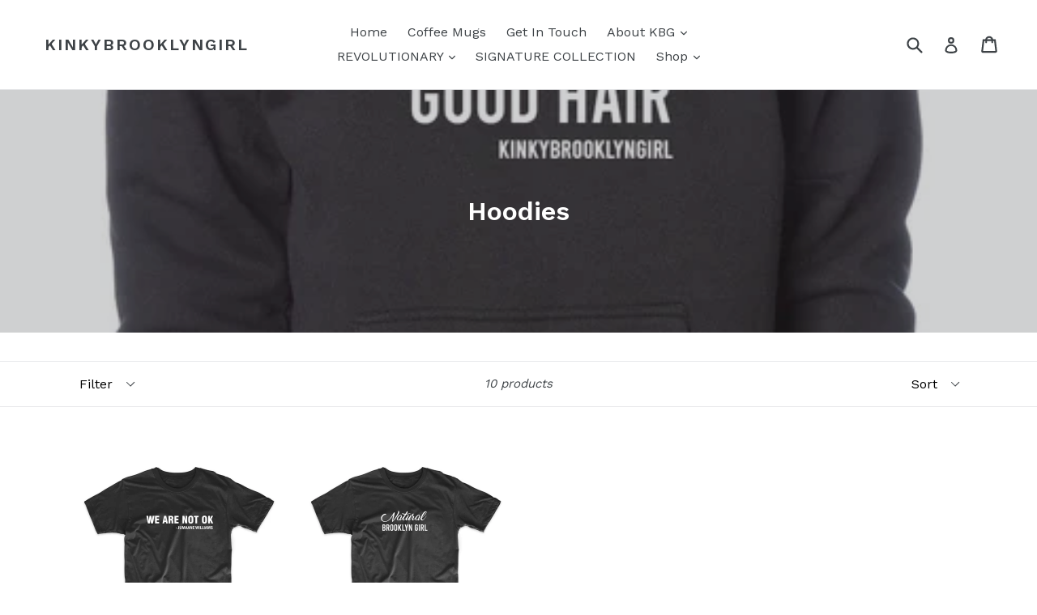

--- FILE ---
content_type: text/html; charset=utf-8
request_url: https://kinkybrooklyngirl.com/collections/hoodies?page=2
body_size: 17884
content:
<!doctype html>
<!--[if IE 9]> <html class="ie9 no-js" lang="en"> <![endif]-->
<!--[if (gt IE 9)|!(IE)]><!--> <html class="no-js" lang="en"> <!--<![endif]-->
<head>
  <meta charset="utf-8">
  <meta http-equiv="X-UA-Compatible" content="IE=edge,chrome=1">
  <meta name="viewport" content="width=device-width,initial-scale=1">
  <meta name="theme-color" content="#7796a8">
  <link rel="canonical" href="https://kinkybrooklyngirl.com/collections/hoodies?page=2">

  

  
  <title>
    Hoodies
    
    
      &ndash; Page 2
    
    
      &ndash; kinkybrooklyngirl 
    
  </title>

  

  <!-- /snippets/social-meta-tags.liquid -->
<meta property="og:site_name" content="kinkybrooklyngirl ">
<meta property="og:url" content="https://kinkybrooklyngirl.com/collections/hoodies?page=2">
<meta property="og:title" content="Hoodies">
<meta property="og:type" content="website">
<meta property="og:description" content="kinkybrooklyngirl ">


<meta name="twitter:site" content="@">
<meta name="twitter:card" content="summary_large_image">
<meta name="twitter:title" content="Hoodies">
<meta name="twitter:description" content="kinkybrooklyngirl ">


  <link href="//kinkybrooklyngirl.com/cdn/shop/t/1/assets/theme.scss.css?v=59842314725895790031674767919" rel="stylesheet" type="text/css" media="all" />
  

  <link href="//fonts.googleapis.com/css?family=Work+Sans:400,700" rel="stylesheet" type="text/css" media="all" />


  

    <link href="//fonts.googleapis.com/css?family=Work+Sans:600" rel="stylesheet" type="text/css" media="all" />
  



  <script>
    var theme = {
      strings: {
        addToCart: "Add to cart",
        soldOut: "Sold out",
        unavailable: "Unavailable",
        showMore: "Show More",
        showLess: "Show Less"
      },
      moneyFormat: "${{amount}}"
    }

    document.documentElement.className = document.documentElement.className.replace('no-js', 'js');
  </script>

  <!--[if (lte IE 9) ]><script src="//kinkybrooklyngirl.com/cdn/shop/t/1/assets/match-media.min.js?v=22265819453975888031496022209" type="text/javascript"></script><![endif]-->

  

  <!--[if (gt IE 9)|!(IE)]><!--><script src="//kinkybrooklyngirl.com/cdn/shop/t/1/assets/vendor.js?v=136118274122071307521496022210" defer="defer"></script><!--<![endif]-->
  <!--[if lte IE 9]><script src="//kinkybrooklyngirl.com/cdn/shop/t/1/assets/vendor.js?v=136118274122071307521496022210"></script><![endif]-->

  <!--[if (gt IE 9)|!(IE)]><!--><script src="//kinkybrooklyngirl.com/cdn/shop/t/1/assets/theme.js?v=87984369724217439421496780590" defer="defer"></script><!--<![endif]-->
  <!--[if lte IE 9]><script src="//kinkybrooklyngirl.com/cdn/shop/t/1/assets/theme.js?v=87984369724217439421496780590"></script><![endif]-->

  <script>window.performance && window.performance.mark && window.performance.mark('shopify.content_for_header.start');</script><meta name="facebook-domain-verification" content="l5loefyx3yox4oa4vwdtueu1tg75ef">
<meta name="facebook-domain-verification" content="c2yai12ty24vg5pk9i6hohuf31bs7m">
<meta id="shopify-digital-wallet" name="shopify-digital-wallet" content="/20425385/digital_wallets/dialog">
<meta name="shopify-checkout-api-token" content="1c176a66b167eaa3b0c220f9fac58a81">
<meta id="in-context-paypal-metadata" data-shop-id="20425385" data-venmo-supported="false" data-environment="production" data-locale="en_US" data-paypal-v4="true" data-currency="USD">
<link rel="alternate" type="application/atom+xml" title="Feed" href="/collections/hoodies.atom" />
<link rel="prev" href="/collections/hoodies?page=1">
<link rel="alternate" type="application/json+oembed" href="https://kinkybrooklyngirl.com/collections/hoodies.oembed?page=2">
<script async="async" src="/checkouts/internal/preloads.js?locale=en-US"></script>
<link rel="preconnect" href="https://shop.app" crossorigin="anonymous">
<script async="async" src="https://shop.app/checkouts/internal/preloads.js?locale=en-US&shop_id=20425385" crossorigin="anonymous"></script>
<script id="apple-pay-shop-capabilities" type="application/json">{"shopId":20425385,"countryCode":"US","currencyCode":"USD","merchantCapabilities":["supports3DS"],"merchantId":"gid:\/\/shopify\/Shop\/20425385","merchantName":"kinkybrooklyngirl ","requiredBillingContactFields":["postalAddress","email"],"requiredShippingContactFields":["postalAddress","email"],"shippingType":"shipping","supportedNetworks":["visa","masterCard","amex","discover","elo","jcb"],"total":{"type":"pending","label":"kinkybrooklyngirl ","amount":"1.00"},"shopifyPaymentsEnabled":true,"supportsSubscriptions":true}</script>
<script id="shopify-features" type="application/json">{"accessToken":"1c176a66b167eaa3b0c220f9fac58a81","betas":["rich-media-storefront-analytics"],"domain":"kinkybrooklyngirl.com","predictiveSearch":true,"shopId":20425385,"locale":"en"}</script>
<script>var Shopify = Shopify || {};
Shopify.shop = "kinkybrooklyngirl.myshopify.com";
Shopify.locale = "en";
Shopify.currency = {"active":"USD","rate":"1.0"};
Shopify.country = "US";
Shopify.theme = {"name":"debut","id":167013638,"schema_name":"Debut","schema_version":"1.2.1","theme_store_id":796,"role":"main"};
Shopify.theme.handle = "null";
Shopify.theme.style = {"id":null,"handle":null};
Shopify.cdnHost = "kinkybrooklyngirl.com/cdn";
Shopify.routes = Shopify.routes || {};
Shopify.routes.root = "/";</script>
<script type="module">!function(o){(o.Shopify=o.Shopify||{}).modules=!0}(window);</script>
<script>!function(o){function n(){var o=[];function n(){o.push(Array.prototype.slice.apply(arguments))}return n.q=o,n}var t=o.Shopify=o.Shopify||{};t.loadFeatures=n(),t.autoloadFeatures=n()}(window);</script>
<script>
  window.ShopifyPay = window.ShopifyPay || {};
  window.ShopifyPay.apiHost = "shop.app\/pay";
  window.ShopifyPay.redirectState = null;
</script>
<script id="shop-js-analytics" type="application/json">{"pageType":"collection"}</script>
<script defer="defer" async type="module" src="//kinkybrooklyngirl.com/cdn/shopifycloud/shop-js/modules/v2/client.init-shop-cart-sync_BT-GjEfc.en.esm.js"></script>
<script defer="defer" async type="module" src="//kinkybrooklyngirl.com/cdn/shopifycloud/shop-js/modules/v2/chunk.common_D58fp_Oc.esm.js"></script>
<script defer="defer" async type="module" src="//kinkybrooklyngirl.com/cdn/shopifycloud/shop-js/modules/v2/chunk.modal_xMitdFEc.esm.js"></script>
<script type="module">
  await import("//kinkybrooklyngirl.com/cdn/shopifycloud/shop-js/modules/v2/client.init-shop-cart-sync_BT-GjEfc.en.esm.js");
await import("//kinkybrooklyngirl.com/cdn/shopifycloud/shop-js/modules/v2/chunk.common_D58fp_Oc.esm.js");
await import("//kinkybrooklyngirl.com/cdn/shopifycloud/shop-js/modules/v2/chunk.modal_xMitdFEc.esm.js");

  window.Shopify.SignInWithShop?.initShopCartSync?.({"fedCMEnabled":true,"windoidEnabled":true});

</script>
<script>
  window.Shopify = window.Shopify || {};
  if (!window.Shopify.featureAssets) window.Shopify.featureAssets = {};
  window.Shopify.featureAssets['shop-js'] = {"shop-cart-sync":["modules/v2/client.shop-cart-sync_DZOKe7Ll.en.esm.js","modules/v2/chunk.common_D58fp_Oc.esm.js","modules/v2/chunk.modal_xMitdFEc.esm.js"],"init-fed-cm":["modules/v2/client.init-fed-cm_B6oLuCjv.en.esm.js","modules/v2/chunk.common_D58fp_Oc.esm.js","modules/v2/chunk.modal_xMitdFEc.esm.js"],"shop-cash-offers":["modules/v2/client.shop-cash-offers_D2sdYoxE.en.esm.js","modules/v2/chunk.common_D58fp_Oc.esm.js","modules/v2/chunk.modal_xMitdFEc.esm.js"],"shop-login-button":["modules/v2/client.shop-login-button_QeVjl5Y3.en.esm.js","modules/v2/chunk.common_D58fp_Oc.esm.js","modules/v2/chunk.modal_xMitdFEc.esm.js"],"pay-button":["modules/v2/client.pay-button_DXTOsIq6.en.esm.js","modules/v2/chunk.common_D58fp_Oc.esm.js","modules/v2/chunk.modal_xMitdFEc.esm.js"],"shop-button":["modules/v2/client.shop-button_DQZHx9pm.en.esm.js","modules/v2/chunk.common_D58fp_Oc.esm.js","modules/v2/chunk.modal_xMitdFEc.esm.js"],"avatar":["modules/v2/client.avatar_BTnouDA3.en.esm.js"],"init-windoid":["modules/v2/client.init-windoid_CR1B-cfM.en.esm.js","modules/v2/chunk.common_D58fp_Oc.esm.js","modules/v2/chunk.modal_xMitdFEc.esm.js"],"init-shop-for-new-customer-accounts":["modules/v2/client.init-shop-for-new-customer-accounts_C_vY_xzh.en.esm.js","modules/v2/client.shop-login-button_QeVjl5Y3.en.esm.js","modules/v2/chunk.common_D58fp_Oc.esm.js","modules/v2/chunk.modal_xMitdFEc.esm.js"],"init-shop-email-lookup-coordinator":["modules/v2/client.init-shop-email-lookup-coordinator_BI7n9ZSv.en.esm.js","modules/v2/chunk.common_D58fp_Oc.esm.js","modules/v2/chunk.modal_xMitdFEc.esm.js"],"init-shop-cart-sync":["modules/v2/client.init-shop-cart-sync_BT-GjEfc.en.esm.js","modules/v2/chunk.common_D58fp_Oc.esm.js","modules/v2/chunk.modal_xMitdFEc.esm.js"],"shop-toast-manager":["modules/v2/client.shop-toast-manager_DiYdP3xc.en.esm.js","modules/v2/chunk.common_D58fp_Oc.esm.js","modules/v2/chunk.modal_xMitdFEc.esm.js"],"init-customer-accounts":["modules/v2/client.init-customer-accounts_D9ZNqS-Q.en.esm.js","modules/v2/client.shop-login-button_QeVjl5Y3.en.esm.js","modules/v2/chunk.common_D58fp_Oc.esm.js","modules/v2/chunk.modal_xMitdFEc.esm.js"],"init-customer-accounts-sign-up":["modules/v2/client.init-customer-accounts-sign-up_iGw4briv.en.esm.js","modules/v2/client.shop-login-button_QeVjl5Y3.en.esm.js","modules/v2/chunk.common_D58fp_Oc.esm.js","modules/v2/chunk.modal_xMitdFEc.esm.js"],"shop-follow-button":["modules/v2/client.shop-follow-button_CqMgW2wH.en.esm.js","modules/v2/chunk.common_D58fp_Oc.esm.js","modules/v2/chunk.modal_xMitdFEc.esm.js"],"checkout-modal":["modules/v2/client.checkout-modal_xHeaAweL.en.esm.js","modules/v2/chunk.common_D58fp_Oc.esm.js","modules/v2/chunk.modal_xMitdFEc.esm.js"],"shop-login":["modules/v2/client.shop-login_D91U-Q7h.en.esm.js","modules/v2/chunk.common_D58fp_Oc.esm.js","modules/v2/chunk.modal_xMitdFEc.esm.js"],"lead-capture":["modules/v2/client.lead-capture_BJmE1dJe.en.esm.js","modules/v2/chunk.common_D58fp_Oc.esm.js","modules/v2/chunk.modal_xMitdFEc.esm.js"],"payment-terms":["modules/v2/client.payment-terms_Ci9AEqFq.en.esm.js","modules/v2/chunk.common_D58fp_Oc.esm.js","modules/v2/chunk.modal_xMitdFEc.esm.js"]};
</script>
<script>(function() {
  var isLoaded = false;
  function asyncLoad() {
    if (isLoaded) return;
    isLoaded = true;
    var urls = ["\/\/shopify.privy.com\/widget.js?shop=kinkybrooklyngirl.myshopify.com"];
    for (var i = 0; i < urls.length; i++) {
      var s = document.createElement('script');
      s.type = 'text/javascript';
      s.async = true;
      s.src = urls[i];
      var x = document.getElementsByTagName('script')[0];
      x.parentNode.insertBefore(s, x);
    }
  };
  if(window.attachEvent) {
    window.attachEvent('onload', asyncLoad);
  } else {
    window.addEventListener('load', asyncLoad, false);
  }
})();</script>
<script id="__st">var __st={"a":20425385,"offset":-18000,"reqid":"bae3b931-5703-478c-9b6e-6cf1bd5e8bf3-1769479846","pageurl":"kinkybrooklyngirl.com\/collections\/hoodies?page=2","u":"13f9ca593eea","p":"collection","rtyp":"collection","rid":172498157667};</script>
<script>window.ShopifyPaypalV4VisibilityTracking = true;</script>
<script id="captcha-bootstrap">!function(){'use strict';const t='contact',e='account',n='new_comment',o=[[t,t],['blogs',n],['comments',n],[t,'customer']],c=[[e,'customer_login'],[e,'guest_login'],[e,'recover_customer_password'],[e,'create_customer']],r=t=>t.map((([t,e])=>`form[action*='/${t}']:not([data-nocaptcha='true']) input[name='form_type'][value='${e}']`)).join(','),a=t=>()=>t?[...document.querySelectorAll(t)].map((t=>t.form)):[];function s(){const t=[...o],e=r(t);return a(e)}const i='password',u='form_key',d=['recaptcha-v3-token','g-recaptcha-response','h-captcha-response',i],f=()=>{try{return window.sessionStorage}catch{return}},m='__shopify_v',_=t=>t.elements[u];function p(t,e,n=!1){try{const o=window.sessionStorage,c=JSON.parse(o.getItem(e)),{data:r}=function(t){const{data:e,action:n}=t;return t[m]||n?{data:e,action:n}:{data:t,action:n}}(c);for(const[e,n]of Object.entries(r))t.elements[e]&&(t.elements[e].value=n);n&&o.removeItem(e)}catch(o){console.error('form repopulation failed',{error:o})}}const l='form_type',E='cptcha';function T(t){t.dataset[E]=!0}const w=window,h=w.document,L='Shopify',v='ce_forms',y='captcha';let A=!1;((t,e)=>{const n=(g='f06e6c50-85a8-45c8-87d0-21a2b65856fe',I='https://cdn.shopify.com/shopifycloud/storefront-forms-hcaptcha/ce_storefront_forms_captcha_hcaptcha.v1.5.2.iife.js',D={infoText:'Protected by hCaptcha',privacyText:'Privacy',termsText:'Terms'},(t,e,n)=>{const o=w[L][v],c=o.bindForm;if(c)return c(t,g,e,D).then(n);var r;o.q.push([[t,g,e,D],n]),r=I,A||(h.body.append(Object.assign(h.createElement('script'),{id:'captcha-provider',async:!0,src:r})),A=!0)});var g,I,D;w[L]=w[L]||{},w[L][v]=w[L][v]||{},w[L][v].q=[],w[L][y]=w[L][y]||{},w[L][y].protect=function(t,e){n(t,void 0,e),T(t)},Object.freeze(w[L][y]),function(t,e,n,w,h,L){const[v,y,A,g]=function(t,e,n){const i=e?o:[],u=t?c:[],d=[...i,...u],f=r(d),m=r(i),_=r(d.filter((([t,e])=>n.includes(e))));return[a(f),a(m),a(_),s()]}(w,h,L),I=t=>{const e=t.target;return e instanceof HTMLFormElement?e:e&&e.form},D=t=>v().includes(t);t.addEventListener('submit',(t=>{const e=I(t);if(!e)return;const n=D(e)&&!e.dataset.hcaptchaBound&&!e.dataset.recaptchaBound,o=_(e),c=g().includes(e)&&(!o||!o.value);(n||c)&&t.preventDefault(),c&&!n&&(function(t){try{if(!f())return;!function(t){const e=f();if(!e)return;const n=_(t);if(!n)return;const o=n.value;o&&e.removeItem(o)}(t);const e=Array.from(Array(32),(()=>Math.random().toString(36)[2])).join('');!function(t,e){_(t)||t.append(Object.assign(document.createElement('input'),{type:'hidden',name:u})),t.elements[u].value=e}(t,e),function(t,e){const n=f();if(!n)return;const o=[...t.querySelectorAll(`input[type='${i}']`)].map((({name:t})=>t)),c=[...d,...o],r={};for(const[a,s]of new FormData(t).entries())c.includes(a)||(r[a]=s);n.setItem(e,JSON.stringify({[m]:1,action:t.action,data:r}))}(t,e)}catch(e){console.error('failed to persist form',e)}}(e),e.submit())}));const S=(t,e)=>{t&&!t.dataset[E]&&(n(t,e.some((e=>e===t))),T(t))};for(const o of['focusin','change'])t.addEventListener(o,(t=>{const e=I(t);D(e)&&S(e,y())}));const B=e.get('form_key'),M=e.get(l),P=B&&M;t.addEventListener('DOMContentLoaded',(()=>{const t=y();if(P)for(const e of t)e.elements[l].value===M&&p(e,B);[...new Set([...A(),...v().filter((t=>'true'===t.dataset.shopifyCaptcha))])].forEach((e=>S(e,t)))}))}(h,new URLSearchParams(w.location.search),n,t,e,['guest_login'])})(!0,!0)}();</script>
<script integrity="sha256-4kQ18oKyAcykRKYeNunJcIwy7WH5gtpwJnB7kiuLZ1E=" data-source-attribution="shopify.loadfeatures" defer="defer" src="//kinkybrooklyngirl.com/cdn/shopifycloud/storefront/assets/storefront/load_feature-a0a9edcb.js" crossorigin="anonymous"></script>
<script crossorigin="anonymous" defer="defer" src="//kinkybrooklyngirl.com/cdn/shopifycloud/storefront/assets/shopify_pay/storefront-65b4c6d7.js?v=20250812"></script>
<script data-source-attribution="shopify.dynamic_checkout.dynamic.init">var Shopify=Shopify||{};Shopify.PaymentButton=Shopify.PaymentButton||{isStorefrontPortableWallets:!0,init:function(){window.Shopify.PaymentButton.init=function(){};var t=document.createElement("script");t.src="https://kinkybrooklyngirl.com/cdn/shopifycloud/portable-wallets/latest/portable-wallets.en.js",t.type="module",document.head.appendChild(t)}};
</script>
<script data-source-attribution="shopify.dynamic_checkout.buyer_consent">
  function portableWalletsHideBuyerConsent(e){var t=document.getElementById("shopify-buyer-consent"),n=document.getElementById("shopify-subscription-policy-button");t&&n&&(t.classList.add("hidden"),t.setAttribute("aria-hidden","true"),n.removeEventListener("click",e))}function portableWalletsShowBuyerConsent(e){var t=document.getElementById("shopify-buyer-consent"),n=document.getElementById("shopify-subscription-policy-button");t&&n&&(t.classList.remove("hidden"),t.removeAttribute("aria-hidden"),n.addEventListener("click",e))}window.Shopify?.PaymentButton&&(window.Shopify.PaymentButton.hideBuyerConsent=portableWalletsHideBuyerConsent,window.Shopify.PaymentButton.showBuyerConsent=portableWalletsShowBuyerConsent);
</script>
<script data-source-attribution="shopify.dynamic_checkout.cart.bootstrap">document.addEventListener("DOMContentLoaded",(function(){function t(){return document.querySelector("shopify-accelerated-checkout-cart, shopify-accelerated-checkout")}if(t())Shopify.PaymentButton.init();else{new MutationObserver((function(e,n){t()&&(Shopify.PaymentButton.init(),n.disconnect())})).observe(document.body,{childList:!0,subtree:!0})}}));
</script>
<link id="shopify-accelerated-checkout-styles" rel="stylesheet" media="screen" href="https://kinkybrooklyngirl.com/cdn/shopifycloud/portable-wallets/latest/accelerated-checkout-backwards-compat.css" crossorigin="anonymous">
<style id="shopify-accelerated-checkout-cart">
        #shopify-buyer-consent {
  margin-top: 1em;
  display: inline-block;
  width: 100%;
}

#shopify-buyer-consent.hidden {
  display: none;
}

#shopify-subscription-policy-button {
  background: none;
  border: none;
  padding: 0;
  text-decoration: underline;
  font-size: inherit;
  cursor: pointer;
}

#shopify-subscription-policy-button::before {
  box-shadow: none;
}

      </style>

<script>window.performance && window.performance.mark && window.performance.mark('shopify.content_for_header.end');</script>
<meta property="og:image" content="https://cdn.shopify.com/s/files/1/2042/5385/collections/good_hair_hoodie_97613943-efc9-4468-9003-783f92344495.jpg?v=1606596255" />
<meta property="og:image:secure_url" content="https://cdn.shopify.com/s/files/1/2042/5385/collections/good_hair_hoodie_97613943-efc9-4468-9003-783f92344495.jpg?v=1606596255" />
<meta property="og:image:width" content="818" />
<meta property="og:image:height" content="1000" />
<meta property="og:image:alt" content="Hoodies" />
<link href="https://monorail-edge.shopifysvc.com" rel="dns-prefetch">
<script>(function(){if ("sendBeacon" in navigator && "performance" in window) {try {var session_token_from_headers = performance.getEntriesByType('navigation')[0].serverTiming.find(x => x.name == '_s').description;} catch {var session_token_from_headers = undefined;}var session_cookie_matches = document.cookie.match(/_shopify_s=([^;]*)/);var session_token_from_cookie = session_cookie_matches && session_cookie_matches.length === 2 ? session_cookie_matches[1] : "";var session_token = session_token_from_headers || session_token_from_cookie || "";function handle_abandonment_event(e) {var entries = performance.getEntries().filter(function(entry) {return /monorail-edge.shopifysvc.com/.test(entry.name);});if (!window.abandonment_tracked && entries.length === 0) {window.abandonment_tracked = true;var currentMs = Date.now();var navigation_start = performance.timing.navigationStart;var payload = {shop_id: 20425385,url: window.location.href,navigation_start,duration: currentMs - navigation_start,session_token,page_type: "collection"};window.navigator.sendBeacon("https://monorail-edge.shopifysvc.com/v1/produce", JSON.stringify({schema_id: "online_store_buyer_site_abandonment/1.1",payload: payload,metadata: {event_created_at_ms: currentMs,event_sent_at_ms: currentMs}}));}}window.addEventListener('pagehide', handle_abandonment_event);}}());</script>
<script id="web-pixels-manager-setup">(function e(e,d,r,n,o){if(void 0===o&&(o={}),!Boolean(null===(a=null===(i=window.Shopify)||void 0===i?void 0:i.analytics)||void 0===a?void 0:a.replayQueue)){var i,a;window.Shopify=window.Shopify||{};var t=window.Shopify;t.analytics=t.analytics||{};var s=t.analytics;s.replayQueue=[],s.publish=function(e,d,r){return s.replayQueue.push([e,d,r]),!0};try{self.performance.mark("wpm:start")}catch(e){}var l=function(){var e={modern:/Edge?\/(1{2}[4-9]|1[2-9]\d|[2-9]\d{2}|\d{4,})\.\d+(\.\d+|)|Firefox\/(1{2}[4-9]|1[2-9]\d|[2-9]\d{2}|\d{4,})\.\d+(\.\d+|)|Chrom(ium|e)\/(9{2}|\d{3,})\.\d+(\.\d+|)|(Maci|X1{2}).+ Version\/(15\.\d+|(1[6-9]|[2-9]\d|\d{3,})\.\d+)([,.]\d+|)( \(\w+\)|)( Mobile\/\w+|) Safari\/|Chrome.+OPR\/(9{2}|\d{3,})\.\d+\.\d+|(CPU[ +]OS|iPhone[ +]OS|CPU[ +]iPhone|CPU IPhone OS|CPU iPad OS)[ +]+(15[._]\d+|(1[6-9]|[2-9]\d|\d{3,})[._]\d+)([._]\d+|)|Android:?[ /-](13[3-9]|1[4-9]\d|[2-9]\d{2}|\d{4,})(\.\d+|)(\.\d+|)|Android.+Firefox\/(13[5-9]|1[4-9]\d|[2-9]\d{2}|\d{4,})\.\d+(\.\d+|)|Android.+Chrom(ium|e)\/(13[3-9]|1[4-9]\d|[2-9]\d{2}|\d{4,})\.\d+(\.\d+|)|SamsungBrowser\/([2-9]\d|\d{3,})\.\d+/,legacy:/Edge?\/(1[6-9]|[2-9]\d|\d{3,})\.\d+(\.\d+|)|Firefox\/(5[4-9]|[6-9]\d|\d{3,})\.\d+(\.\d+|)|Chrom(ium|e)\/(5[1-9]|[6-9]\d|\d{3,})\.\d+(\.\d+|)([\d.]+$|.*Safari\/(?![\d.]+ Edge\/[\d.]+$))|(Maci|X1{2}).+ Version\/(10\.\d+|(1[1-9]|[2-9]\d|\d{3,})\.\d+)([,.]\d+|)( \(\w+\)|)( Mobile\/\w+|) Safari\/|Chrome.+OPR\/(3[89]|[4-9]\d|\d{3,})\.\d+\.\d+|(CPU[ +]OS|iPhone[ +]OS|CPU[ +]iPhone|CPU IPhone OS|CPU iPad OS)[ +]+(10[._]\d+|(1[1-9]|[2-9]\d|\d{3,})[._]\d+)([._]\d+|)|Android:?[ /-](13[3-9]|1[4-9]\d|[2-9]\d{2}|\d{4,})(\.\d+|)(\.\d+|)|Mobile Safari.+OPR\/([89]\d|\d{3,})\.\d+\.\d+|Android.+Firefox\/(13[5-9]|1[4-9]\d|[2-9]\d{2}|\d{4,})\.\d+(\.\d+|)|Android.+Chrom(ium|e)\/(13[3-9]|1[4-9]\d|[2-9]\d{2}|\d{4,})\.\d+(\.\d+|)|Android.+(UC? ?Browser|UCWEB|U3)[ /]?(15\.([5-9]|\d{2,})|(1[6-9]|[2-9]\d|\d{3,})\.\d+)\.\d+|SamsungBrowser\/(5\.\d+|([6-9]|\d{2,})\.\d+)|Android.+MQ{2}Browser\/(14(\.(9|\d{2,})|)|(1[5-9]|[2-9]\d|\d{3,})(\.\d+|))(\.\d+|)|K[Aa][Ii]OS\/(3\.\d+|([4-9]|\d{2,})\.\d+)(\.\d+|)/},d=e.modern,r=e.legacy,n=navigator.userAgent;return n.match(d)?"modern":n.match(r)?"legacy":"unknown"}(),u="modern"===l?"modern":"legacy",c=(null!=n?n:{modern:"",legacy:""})[u],f=function(e){return[e.baseUrl,"/wpm","/b",e.hashVersion,"modern"===e.buildTarget?"m":"l",".js"].join("")}({baseUrl:d,hashVersion:r,buildTarget:u}),m=function(e){var d=e.version,r=e.bundleTarget,n=e.surface,o=e.pageUrl,i=e.monorailEndpoint;return{emit:function(e){var a=e.status,t=e.errorMsg,s=(new Date).getTime(),l=JSON.stringify({metadata:{event_sent_at_ms:s},events:[{schema_id:"web_pixels_manager_load/3.1",payload:{version:d,bundle_target:r,page_url:o,status:a,surface:n,error_msg:t},metadata:{event_created_at_ms:s}}]});if(!i)return console&&console.warn&&console.warn("[Web Pixels Manager] No Monorail endpoint provided, skipping logging."),!1;try{return self.navigator.sendBeacon.bind(self.navigator)(i,l)}catch(e){}var u=new XMLHttpRequest;try{return u.open("POST",i,!0),u.setRequestHeader("Content-Type","text/plain"),u.send(l),!0}catch(e){return console&&console.warn&&console.warn("[Web Pixels Manager] Got an unhandled error while logging to Monorail."),!1}}}}({version:r,bundleTarget:l,surface:e.surface,pageUrl:self.location.href,monorailEndpoint:e.monorailEndpoint});try{o.browserTarget=l,function(e){var d=e.src,r=e.async,n=void 0===r||r,o=e.onload,i=e.onerror,a=e.sri,t=e.scriptDataAttributes,s=void 0===t?{}:t,l=document.createElement("script"),u=document.querySelector("head"),c=document.querySelector("body");if(l.async=n,l.src=d,a&&(l.integrity=a,l.crossOrigin="anonymous"),s)for(var f in s)if(Object.prototype.hasOwnProperty.call(s,f))try{l.dataset[f]=s[f]}catch(e){}if(o&&l.addEventListener("load",o),i&&l.addEventListener("error",i),u)u.appendChild(l);else{if(!c)throw new Error("Did not find a head or body element to append the script");c.appendChild(l)}}({src:f,async:!0,onload:function(){if(!function(){var e,d;return Boolean(null===(d=null===(e=window.Shopify)||void 0===e?void 0:e.analytics)||void 0===d?void 0:d.initialized)}()){var d=window.webPixelsManager.init(e)||void 0;if(d){var r=window.Shopify.analytics;r.replayQueue.forEach((function(e){var r=e[0],n=e[1],o=e[2];d.publishCustomEvent(r,n,o)})),r.replayQueue=[],r.publish=d.publishCustomEvent,r.visitor=d.visitor,r.initialized=!0}}},onerror:function(){return m.emit({status:"failed",errorMsg:"".concat(f," has failed to load")})},sri:function(e){var d=/^sha384-[A-Za-z0-9+/=]+$/;return"string"==typeof e&&d.test(e)}(c)?c:"",scriptDataAttributes:o}),m.emit({status:"loading"})}catch(e){m.emit({status:"failed",errorMsg:(null==e?void 0:e.message)||"Unknown error"})}}})({shopId: 20425385,storefrontBaseUrl: "https://kinkybrooklyngirl.com",extensionsBaseUrl: "https://extensions.shopifycdn.com/cdn/shopifycloud/web-pixels-manager",monorailEndpoint: "https://monorail-edge.shopifysvc.com/unstable/produce_batch",surface: "storefront-renderer",enabledBetaFlags: ["2dca8a86"],webPixelsConfigList: [{"id":"92962915","configuration":"{\"pixel_id\":\"416375739690707\",\"pixel_type\":\"facebook_pixel\",\"metaapp_system_user_token\":\"-\"}","eventPayloadVersion":"v1","runtimeContext":"OPEN","scriptVersion":"ca16bc87fe92b6042fbaa3acc2fbdaa6","type":"APP","apiClientId":2329312,"privacyPurposes":["ANALYTICS","MARKETING","SALE_OF_DATA"],"dataSharingAdjustments":{"protectedCustomerApprovalScopes":["read_customer_address","read_customer_email","read_customer_name","read_customer_personal_data","read_customer_phone"]}},{"id":"shopify-app-pixel","configuration":"{}","eventPayloadVersion":"v1","runtimeContext":"STRICT","scriptVersion":"0450","apiClientId":"shopify-pixel","type":"APP","privacyPurposes":["ANALYTICS","MARKETING"]},{"id":"shopify-custom-pixel","eventPayloadVersion":"v1","runtimeContext":"LAX","scriptVersion":"0450","apiClientId":"shopify-pixel","type":"CUSTOM","privacyPurposes":["ANALYTICS","MARKETING"]}],isMerchantRequest: false,initData: {"shop":{"name":"kinkybrooklyngirl ","paymentSettings":{"currencyCode":"USD"},"myshopifyDomain":"kinkybrooklyngirl.myshopify.com","countryCode":"US","storefrontUrl":"https:\/\/kinkybrooklyngirl.com"},"customer":null,"cart":null,"checkout":null,"productVariants":[],"purchasingCompany":null},},"https://kinkybrooklyngirl.com/cdn","fcfee988w5aeb613cpc8e4bc33m6693e112",{"modern":"","legacy":""},{"shopId":"20425385","storefrontBaseUrl":"https:\/\/kinkybrooklyngirl.com","extensionBaseUrl":"https:\/\/extensions.shopifycdn.com\/cdn\/shopifycloud\/web-pixels-manager","surface":"storefront-renderer","enabledBetaFlags":"[\"2dca8a86\"]","isMerchantRequest":"false","hashVersion":"fcfee988w5aeb613cpc8e4bc33m6693e112","publish":"custom","events":"[[\"page_viewed\",{}],[\"collection_viewed\",{\"collection\":{\"id\":\"172498157667\",\"title\":\"Hoodies\",\"productVariants\":[{\"price\":{\"amount\":28.0,\"currencyCode\":\"USD\"},\"product\":{\"title\":\"Jumaane Williams “WE ARE NOT OK”\",\"vendor\":\"kinkybrooklyngirl\",\"id\":\"4710760087651\",\"untranslatedTitle\":\"Jumaane Williams “WE ARE NOT OK”\",\"url\":\"\/products\/jumaane-williams-we-are-not-ok-t-shirt\",\"type\":\"T-Shirts, Hoodies\"},\"id\":\"33099683332195\",\"image\":{\"src\":\"\/\/kinkybrooklyngirl.com\/cdn\/shop\/products\/1C933564-2FB5-49EC-A6B9-0D0D7DF3B5E7_c7a608dc-05ef-4ace-b3fa-5233fb3763d0.png?v=1601014655\"},\"sku\":null,\"title\":\"Small \/ Tshirt\",\"untranslatedTitle\":\"Small \/ Tshirt\"},{\"price\":{\"amount\":54.0,\"currencyCode\":\"USD\"},\"product\":{\"title\":\"Natural Brooklyn Girl\",\"vendor\":\"kinkybrooklyngirl\",\"id\":\"4693374074979\",\"untranslatedTitle\":\"Natural Brooklyn Girl\",\"url\":\"\/products\/natural-brooklyn-girl-t-shirt\",\"type\":\"T-Shirts, Hoodies\"},\"id\":\"33180246835299\",\"image\":{\"src\":\"\/\/kinkybrooklyngirl.com\/cdn\/shop\/products\/naturalbrooklyngirlhoodie.jpg?v=1602762377\"},\"sku\":\"\",\"title\":\"SMALL \/ BLACK \/ GIRL HOODIE\",\"untranslatedTitle\":\"SMALL \/ BLACK \/ GIRL HOODIE\"}]}}]]"});</script><script>
  window.ShopifyAnalytics = window.ShopifyAnalytics || {};
  window.ShopifyAnalytics.meta = window.ShopifyAnalytics.meta || {};
  window.ShopifyAnalytics.meta.currency = 'USD';
  var meta = {"products":[{"id":4710760087651,"gid":"gid:\/\/shopify\/Product\/4710760087651","vendor":"kinkybrooklyngirl","type":"T-Shirts, Hoodies","handle":"jumaane-williams-we-are-not-ok-t-shirt","variants":[{"id":33099683332195,"price":2800,"name":"Jumaane Williams “WE ARE NOT OK” - Small \/ Tshirt","public_title":"Small \/ Tshirt","sku":null},{"id":33099683364963,"price":5600,"name":"Jumaane Williams “WE ARE NOT OK” - Small \/ Hoodie","public_title":"Small \/ Hoodie","sku":null},{"id":33099683397731,"price":2800,"name":"Jumaane Williams “WE ARE NOT OK” - Medium \/ Tshirt","public_title":"Medium \/ Tshirt","sku":null},{"id":33099683430499,"price":5600,"name":"Jumaane Williams “WE ARE NOT OK” - Medium \/ Hoodie","public_title":"Medium \/ Hoodie","sku":null},{"id":33099683463267,"price":2800,"name":"Jumaane Williams “WE ARE NOT OK” - Large \/ Tshirt","public_title":"Large \/ Tshirt","sku":null},{"id":33099683496035,"price":5600,"name":"Jumaane Williams “WE ARE NOT OK” - Large \/ Hoodie","public_title":"Large \/ Hoodie","sku":null},{"id":33099683528803,"price":2800,"name":"Jumaane Williams “WE ARE NOT OK” - XLarge \/ Tshirt","public_title":"XLarge \/ Tshirt","sku":null},{"id":33099683561571,"price":5600,"name":"Jumaane Williams “WE ARE NOT OK” - XLarge \/ Hoodie","public_title":"XLarge \/ Hoodie","sku":null},{"id":33099683594339,"price":2800,"name":"Jumaane Williams “WE ARE NOT OK” - 2XLarge \/ Tshirt","public_title":"2XLarge \/ Tshirt","sku":null},{"id":33099683627107,"price":5600,"name":"Jumaane Williams “WE ARE NOT OK” - 2XLarge \/ Hoodie","public_title":"2XLarge \/ Hoodie","sku":null},{"id":33099683659875,"price":2800,"name":"Jumaane Williams “WE ARE NOT OK” - 3XLarge \/ Tshirt","public_title":"3XLarge \/ Tshirt","sku":null},{"id":33099683692643,"price":5600,"name":"Jumaane Williams “WE ARE NOT OK” - 3XLarge \/ Hoodie","public_title":"3XLarge \/ Hoodie","sku":null},{"id":33099683299427,"price":1500,"name":"Jumaane Williams “WE ARE NOT OK” - O\/S \/ Mask","public_title":"O\/S \/ Mask","sku":null}],"remote":false},{"id":4693374074979,"gid":"gid:\/\/shopify\/Product\/4693374074979","vendor":"kinkybrooklyngirl","type":"T-Shirts, Hoodies","handle":"natural-brooklyn-girl-t-shirt","variants":[{"id":33180246835299,"price":5400,"name":"Natural Brooklyn Girl - SMALL \/ BLACK \/ GIRL HOODIE","public_title":"SMALL \/ BLACK \/ GIRL HOODIE","sku":""},{"id":33180246900835,"price":6000,"name":"Natural Brooklyn Girl - SMALL \/ BLACK \/ GIRL DRESS","public_title":"SMALL \/ BLACK \/ GIRL DRESS","sku":""},{"id":33180246966371,"price":2800,"name":"Natural Brooklyn Girl - SMALL \/ WHITE \/ GIRL TSHIRT","public_title":"SMALL \/ WHITE \/ GIRL TSHIRT","sku":""},{"id":33180247195747,"price":2800,"name":"Natural Brooklyn Girl - MEDIUM \/ BLACK \/ GIRL TSHIRT","public_title":"MEDIUM \/ BLACK \/ GIRL TSHIRT","sku":""},{"id":33180247261283,"price":5400,"name":"Natural Brooklyn Girl - MEDIUM \/ BLACK \/ GIRL HOODIE","public_title":"MEDIUM \/ BLACK \/ GIRL HOODIE","sku":""},{"id":33180247326819,"price":6000,"name":"Natural Brooklyn Girl - MEDIUM \/ BLACK \/ GIRL DRESS","public_title":"MEDIUM \/ BLACK \/ GIRL DRESS","sku":""},{"id":33180247392355,"price":2800,"name":"Natural Brooklyn Girl - MEDIUM \/ WHITE \/ GIRL TSHIRT","public_title":"MEDIUM \/ WHITE \/ GIRL TSHIRT","sku":""},{"id":33180247588963,"price":2800,"name":"Natural Brooklyn Girl - LARGE \/ BLACK \/ GIRL TSHIRT","public_title":"LARGE \/ BLACK \/ GIRL TSHIRT","sku":""},{"id":33180247654499,"price":5400,"name":"Natural Brooklyn Girl - LARGE \/ BLACK \/ GIRL HOODIE","public_title":"LARGE \/ BLACK \/ GIRL HOODIE","sku":""},{"id":33180247720035,"price":6000,"name":"Natural Brooklyn Girl - LARGE \/ BLACK \/ GIRL DRESS","public_title":"LARGE \/ BLACK \/ GIRL DRESS","sku":""},{"id":33180247785571,"price":2800,"name":"Natural Brooklyn Girl - LARGE \/ WHITE \/ GIRL TSHIRT","public_title":"LARGE \/ WHITE \/ GIRL TSHIRT","sku":""},{"id":33180247982179,"price":2800,"name":"Natural Brooklyn Girl - XLARGE \/ BLACK \/ GIRL TSHIRT","public_title":"XLARGE \/ BLACK \/ GIRL TSHIRT","sku":""},{"id":33180248047715,"price":5400,"name":"Natural Brooklyn Girl - XLARGE \/ BLACK \/ GIRL HOODIE","public_title":"XLARGE \/ BLACK \/ GIRL HOODIE","sku":""},{"id":33180248113251,"price":6000,"name":"Natural Brooklyn Girl - XLARGE \/ BLACK \/ GIRL DRESS","public_title":"XLARGE \/ BLACK \/ GIRL DRESS","sku":""},{"id":33180248178787,"price":2800,"name":"Natural Brooklyn Girl - XLARGE \/ WHITE \/ GIRL TSHIRT","public_title":"XLARGE \/ WHITE \/ GIRL TSHIRT","sku":""},{"id":33180248375395,"price":2800,"name":"Natural Brooklyn Girl - 2XLARGE \/ BLACK \/ GIRL TSHIRT","public_title":"2XLARGE \/ BLACK \/ GIRL TSHIRT","sku":""},{"id":33180248440931,"price":5400,"name":"Natural Brooklyn Girl - 2XLARGE \/ BLACK \/ GIRL HOODIE","public_title":"2XLARGE \/ BLACK \/ GIRL HOODIE","sku":""},{"id":33180248506467,"price":6000,"name":"Natural Brooklyn Girl - 2XLARGE \/ BLACK \/ GIRL DRESS","public_title":"2XLARGE \/ BLACK \/ GIRL DRESS","sku":""},{"id":33180248572003,"price":2800,"name":"Natural Brooklyn Girl - 2XLARGE \/ WHITE \/ GIRL TSHIRT","public_title":"2XLARGE \/ WHITE \/ GIRL TSHIRT","sku":""},{"id":33180248801379,"price":2800,"name":"Natural Brooklyn Girl - 3XLARGE \/ BLACK \/ GIRL TSHIRT","public_title":"3XLARGE \/ BLACK \/ GIRL TSHIRT","sku":""},{"id":33180248866915,"price":5400,"name":"Natural Brooklyn Girl - 3XLARGE \/ BLACK \/ GIRL HOODIE","public_title":"3XLARGE \/ BLACK \/ GIRL HOODIE","sku":""},{"id":33180248997987,"price":2800,"name":"Natural Brooklyn Girl - 3XLARGE \/ WHITE \/ GIRL TSHIRT","public_title":"3XLARGE \/ WHITE \/ GIRL TSHIRT","sku":""}],"remote":false}],"page":{"pageType":"collection","resourceType":"collection","resourceId":172498157667,"requestId":"bae3b931-5703-478c-9b6e-6cf1bd5e8bf3-1769479846"}};
  for (var attr in meta) {
    window.ShopifyAnalytics.meta[attr] = meta[attr];
  }
</script>
<script class="analytics">
  (function () {
    var customDocumentWrite = function(content) {
      var jquery = null;

      if (window.jQuery) {
        jquery = window.jQuery;
      } else if (window.Checkout && window.Checkout.$) {
        jquery = window.Checkout.$;
      }

      if (jquery) {
        jquery('body').append(content);
      }
    };

    var hasLoggedConversion = function(token) {
      if (token) {
        return document.cookie.indexOf('loggedConversion=' + token) !== -1;
      }
      return false;
    }

    var setCookieIfConversion = function(token) {
      if (token) {
        var twoMonthsFromNow = new Date(Date.now());
        twoMonthsFromNow.setMonth(twoMonthsFromNow.getMonth() + 2);

        document.cookie = 'loggedConversion=' + token + '; expires=' + twoMonthsFromNow;
      }
    }

    var trekkie = window.ShopifyAnalytics.lib = window.trekkie = window.trekkie || [];
    if (trekkie.integrations) {
      return;
    }
    trekkie.methods = [
      'identify',
      'page',
      'ready',
      'track',
      'trackForm',
      'trackLink'
    ];
    trekkie.factory = function(method) {
      return function() {
        var args = Array.prototype.slice.call(arguments);
        args.unshift(method);
        trekkie.push(args);
        return trekkie;
      };
    };
    for (var i = 0; i < trekkie.methods.length; i++) {
      var key = trekkie.methods[i];
      trekkie[key] = trekkie.factory(key);
    }
    trekkie.load = function(config) {
      trekkie.config = config || {};
      trekkie.config.initialDocumentCookie = document.cookie;
      var first = document.getElementsByTagName('script')[0];
      var script = document.createElement('script');
      script.type = 'text/javascript';
      script.onerror = function(e) {
        var scriptFallback = document.createElement('script');
        scriptFallback.type = 'text/javascript';
        scriptFallback.onerror = function(error) {
                var Monorail = {
      produce: function produce(monorailDomain, schemaId, payload) {
        var currentMs = new Date().getTime();
        var event = {
          schema_id: schemaId,
          payload: payload,
          metadata: {
            event_created_at_ms: currentMs,
            event_sent_at_ms: currentMs
          }
        };
        return Monorail.sendRequest("https://" + monorailDomain + "/v1/produce", JSON.stringify(event));
      },
      sendRequest: function sendRequest(endpointUrl, payload) {
        // Try the sendBeacon API
        if (window && window.navigator && typeof window.navigator.sendBeacon === 'function' && typeof window.Blob === 'function' && !Monorail.isIos12()) {
          var blobData = new window.Blob([payload], {
            type: 'text/plain'
          });

          if (window.navigator.sendBeacon(endpointUrl, blobData)) {
            return true;
          } // sendBeacon was not successful

        } // XHR beacon

        var xhr = new XMLHttpRequest();

        try {
          xhr.open('POST', endpointUrl);
          xhr.setRequestHeader('Content-Type', 'text/plain');
          xhr.send(payload);
        } catch (e) {
          console.log(e);
        }

        return false;
      },
      isIos12: function isIos12() {
        return window.navigator.userAgent.lastIndexOf('iPhone; CPU iPhone OS 12_') !== -1 || window.navigator.userAgent.lastIndexOf('iPad; CPU OS 12_') !== -1;
      }
    };
    Monorail.produce('monorail-edge.shopifysvc.com',
      'trekkie_storefront_load_errors/1.1',
      {shop_id: 20425385,
      theme_id: 167013638,
      app_name: "storefront",
      context_url: window.location.href,
      source_url: "//kinkybrooklyngirl.com/cdn/s/trekkie.storefront.a804e9514e4efded663580eddd6991fcc12b5451.min.js"});

        };
        scriptFallback.async = true;
        scriptFallback.src = '//kinkybrooklyngirl.com/cdn/s/trekkie.storefront.a804e9514e4efded663580eddd6991fcc12b5451.min.js';
        first.parentNode.insertBefore(scriptFallback, first);
      };
      script.async = true;
      script.src = '//kinkybrooklyngirl.com/cdn/s/trekkie.storefront.a804e9514e4efded663580eddd6991fcc12b5451.min.js';
      first.parentNode.insertBefore(script, first);
    };
    trekkie.load(
      {"Trekkie":{"appName":"storefront","development":false,"defaultAttributes":{"shopId":20425385,"isMerchantRequest":null,"themeId":167013638,"themeCityHash":"9453655448430045370","contentLanguage":"en","currency":"USD","eventMetadataId":"eb5cefb3-fb1f-418d-9b53-b458fabb1a84"},"isServerSideCookieWritingEnabled":true,"monorailRegion":"shop_domain","enabledBetaFlags":["65f19447"]},"Session Attribution":{},"S2S":{"facebookCapiEnabled":true,"source":"trekkie-storefront-renderer","apiClientId":580111}}
    );

    var loaded = false;
    trekkie.ready(function() {
      if (loaded) return;
      loaded = true;

      window.ShopifyAnalytics.lib = window.trekkie;

      var originalDocumentWrite = document.write;
      document.write = customDocumentWrite;
      try { window.ShopifyAnalytics.merchantGoogleAnalytics.call(this); } catch(error) {};
      document.write = originalDocumentWrite;

      window.ShopifyAnalytics.lib.page(null,{"pageType":"collection","resourceType":"collection","resourceId":172498157667,"requestId":"bae3b931-5703-478c-9b6e-6cf1bd5e8bf3-1769479846","shopifyEmitted":true});

      var match = window.location.pathname.match(/checkouts\/(.+)\/(thank_you|post_purchase)/)
      var token = match? match[1]: undefined;
      if (!hasLoggedConversion(token)) {
        setCookieIfConversion(token);
        window.ShopifyAnalytics.lib.track("Viewed Product Category",{"currency":"USD","category":"Collection: hoodies","collectionName":"hoodies","collectionId":172498157667,"nonInteraction":true},undefined,undefined,{"shopifyEmitted":true});
      }
    });


        var eventsListenerScript = document.createElement('script');
        eventsListenerScript.async = true;
        eventsListenerScript.src = "//kinkybrooklyngirl.com/cdn/shopifycloud/storefront/assets/shop_events_listener-3da45d37.js";
        document.getElementsByTagName('head')[0].appendChild(eventsListenerScript);

})();</script>
<script
  defer
  src="https://kinkybrooklyngirl.com/cdn/shopifycloud/perf-kit/shopify-perf-kit-3.0.4.min.js"
  data-application="storefront-renderer"
  data-shop-id="20425385"
  data-render-region="gcp-us-east1"
  data-page-type="collection"
  data-theme-instance-id="167013638"
  data-theme-name="Debut"
  data-theme-version="1.2.1"
  data-monorail-region="shop_domain"
  data-resource-timing-sampling-rate="10"
  data-shs="true"
  data-shs-beacon="true"
  data-shs-export-with-fetch="true"
  data-shs-logs-sample-rate="1"
  data-shs-beacon-endpoint="https://kinkybrooklyngirl.com/api/collect"
></script>
</head>

<body class="template-collection">

  <a class="in-page-link visually-hidden skip-link" href="#MainContent">Skip to content</a>

  <div id="SearchDrawer" class="search-bar drawer drawer--top">
    <div class="search-bar__table">
      <div class="search-bar__table-cell search-bar__form-wrapper">
        <form class="search search-bar__form" action="/search" method="get" role="search">
          <button class="search-bar__submit search__submit btn--link" type="submit">
            <svg aria-hidden="true" focusable="false" role="presentation" class="icon icon-search" viewBox="0 0 37 40"><path d="M35.6 36l-9.8-9.8c4.1-5.4 3.6-13.2-1.3-18.1-5.4-5.4-14.2-5.4-19.7 0-5.4 5.4-5.4 14.2 0 19.7 2.6 2.6 6.1 4.1 9.8 4.1 3 0 5.9-1 8.3-2.8l9.8 9.8c.4.4.9.6 1.4.6s1-.2 1.4-.6c.9-.9.9-2.1.1-2.9zm-20.9-8.2c-2.6 0-5.1-1-7-2.9-3.9-3.9-3.9-10.1 0-14C9.6 9 12.2 8 14.7 8s5.1 1 7 2.9c3.9 3.9 3.9 10.1 0 14-1.9 1.9-4.4 2.9-7 2.9z"/></svg>
            <span class="icon__fallback-text">Submit</span>
          </button>
          <input class="search__input search-bar__input" type="search" name="q" value="" placeholder="Search" aria-label="Search">
        </form>
      </div>
      <div class="search-bar__table-cell text-right">
        <button type="button" class="btn--link search-bar__close js-drawer-close">
          <svg aria-hidden="true" focusable="false" role="presentation" class="icon icon-close" viewBox="0 0 37 40"><path d="M21.3 23l11-11c.8-.8.8-2 0-2.8-.8-.8-2-.8-2.8 0l-11 11-11-11c-.8-.8-2-.8-2.8 0-.8.8-.8 2 0 2.8l11 11-11 11c-.8.8-.8 2 0 2.8.4.4.9.6 1.4.6s1-.2 1.4-.6l11-11 11 11c.4.4.9.6 1.4.6s1-.2 1.4-.6c.8-.8.8-2 0-2.8l-11-11z"/></svg>
          <span class="icon__fallback-text">Close search</span>
        </button>
      </div>
    </div>
  </div>

  <div id="shopify-section-header" class="shopify-section"><div data-section-id="header" data-section-type="header-section">
  <nav class="mobile-nav-wrapper medium-up--hide" role="navigation">
    <ul id="MobileNav" class="mobile-nav">
      
<li class="mobile-nav__item border-bottom">
          
            <a href="/" class="mobile-nav__link">
              Home
            </a>
          
        </li>
      
<li class="mobile-nav__item border-bottom">
          
            <a href="/collections/coffee-mugs" class="mobile-nav__link">
              Coffee Mugs
            </a>
          
        </li>
      
<li class="mobile-nav__item border-bottom">
          
            <a href="/pages/get-in-touch" class="mobile-nav__link">
              Get In Touch
            </a>
          
        </li>
      
<li class="mobile-nav__item border-bottom">
          
            <button type="button" class="btn--link js-toggle-submenu mobile-nav__link" data-target="about-kbg" data-level="1">
              About KBG
              <div class="mobile-nav__icon">
                <svg aria-hidden="true" focusable="false" role="presentation" class="icon icon-chevron-right" viewBox="0 0 284.49 498.98"><defs><style>.cls-1{fill:#231f20}</style></defs><path class="cls-1" d="M223.18 628.49a35 35 0 0 1-24.75-59.75L388.17 379 198.43 189.26a35 35 0 0 1 49.5-49.5l214.49 214.49a35 35 0 0 1 0 49.5L247.93 618.24a34.89 34.89 0 0 1-24.75 10.25z" transform="translate(-188.18 -129.51)"/></svg>
                <span class="icon__fallback-text">expand</span>
              </div>
            </button>
            <ul class="mobile-nav__dropdown" data-parent="about-kbg" data-level="2">
              <li class="mobile-nav__item border-bottom">
                <div class="mobile-nav__table">
                  <div class="mobile-nav__table-cell mobile-nav__return">
                    <button class="btn--link js-toggle-submenu mobile-nav__return-btn" type="button">
                      <svg aria-hidden="true" focusable="false" role="presentation" class="icon icon-chevron-left" viewBox="0 0 284.49 498.98"><defs><style>.cls-1{fill:#231f20}</style></defs><path class="cls-1" d="M437.67 129.51a35 35 0 0 1 24.75 59.75L272.67 379l189.75 189.74a35 35 0 1 1-49.5 49.5L198.43 403.75a35 35 0 0 1 0-49.5l214.49-214.49a34.89 34.89 0 0 1 24.75-10.25z" transform="translate(-188.18 -129.51)"/></svg>
                      <span class="icon__fallback-text">collapse</span>
                    </button>
                  </div>
                  <a href="/pages/about-kbg" class="mobile-nav__sublist-link mobile-nav__sublist-header">
                    About KBG
                  </a>
                </div>
              </li>

              
                <li class="mobile-nav__item border-bottom">
                  <a href="/pages/shipping-returns" class="mobile-nav__sublist-link">
                    Shipping and Returns
                  </a>
                </li>
              
                <li class="mobile-nav__item">
                  <a href="/pages/sizing" class="mobile-nav__sublist-link">
                    Sizing
                  </a>
                </li>
              

            </ul>
          
        </li>
      
<li class="mobile-nav__item border-bottom">
          
            <button type="button" class="btn--link js-toggle-submenu mobile-nav__link" data-target="revolutionary" data-level="1">
              REVOLUTIONARY
              <div class="mobile-nav__icon">
                <svg aria-hidden="true" focusable="false" role="presentation" class="icon icon-chevron-right" viewBox="0 0 284.49 498.98"><defs><style>.cls-1{fill:#231f20}</style></defs><path class="cls-1" d="M223.18 628.49a35 35 0 0 1-24.75-59.75L388.17 379 198.43 189.26a35 35 0 0 1 49.5-49.5l214.49 214.49a35 35 0 0 1 0 49.5L247.93 618.24a34.89 34.89 0 0 1-24.75 10.25z" transform="translate(-188.18 -129.51)"/></svg>
                <span class="icon__fallback-text">expand</span>
              </div>
            </button>
            <ul class="mobile-nav__dropdown" data-parent="revolutionary" data-level="2">
              <li class="mobile-nav__item border-bottom">
                <div class="mobile-nav__table">
                  <div class="mobile-nav__table-cell mobile-nav__return">
                    <button class="btn--link js-toggle-submenu mobile-nav__return-btn" type="button">
                      <svg aria-hidden="true" focusable="false" role="presentation" class="icon icon-chevron-left" viewBox="0 0 284.49 498.98"><defs><style>.cls-1{fill:#231f20}</style></defs><path class="cls-1" d="M437.67 129.51a35 35 0 0 1 24.75 59.75L272.67 379l189.75 189.74a35 35 0 1 1-49.5 49.5L198.43 403.75a35 35 0 0 1 0-49.5l214.49-214.49a34.89 34.89 0 0 1 24.75-10.25z" transform="translate(-188.18 -129.51)"/></svg>
                      <span class="icon__fallback-text">collapse</span>
                    </button>
                  </div>
                  <a href="/collections/movement-t-shirts/black-lives-matter+revolutionary+ally" class="mobile-nav__sublist-link mobile-nav__sublist-header">
                    REVOLUTIONARY
                  </a>
                </div>
              </li>

              
                <li class="mobile-nav__item">
                  <a href="/collections/protest-crop-tops" class="mobile-nav__sublist-link">
                    PROTEST FLOWY CROP TOPS
                  </a>
                </li>
              

            </ul>
          
        </li>
      
<li class="mobile-nav__item border-bottom">
          
            <a href="/collections/signature-collection" class="mobile-nav__link">
              SIGNATURE COLLECTION
            </a>
          
        </li>
      
<li class="mobile-nav__item">
          
            <button type="button" class="btn--link js-toggle-submenu mobile-nav__link" data-target="shop" data-level="1">
              Shop
              <div class="mobile-nav__icon">
                <svg aria-hidden="true" focusable="false" role="presentation" class="icon icon-chevron-right" viewBox="0 0 284.49 498.98"><defs><style>.cls-1{fill:#231f20}</style></defs><path class="cls-1" d="M223.18 628.49a35 35 0 0 1-24.75-59.75L388.17 379 198.43 189.26a35 35 0 0 1 49.5-49.5l214.49 214.49a35 35 0 0 1 0 49.5L247.93 618.24a34.89 34.89 0 0 1-24.75 10.25z" transform="translate(-188.18 -129.51)"/></svg>
                <span class="icon__fallback-text">expand</span>
              </div>
            </button>
            <ul class="mobile-nav__dropdown" data-parent="shop" data-level="2">
              <li class="mobile-nav__item border-bottom">
                <div class="mobile-nav__table">
                  <div class="mobile-nav__table-cell mobile-nav__return">
                    <button class="btn--link js-toggle-submenu mobile-nav__return-btn" type="button">
                      <svg aria-hidden="true" focusable="false" role="presentation" class="icon icon-chevron-left" viewBox="0 0 284.49 498.98"><defs><style>.cls-1{fill:#231f20}</style></defs><path class="cls-1" d="M437.67 129.51a35 35 0 0 1 24.75 59.75L272.67 379l189.75 189.74a35 35 0 1 1-49.5 49.5L198.43 403.75a35 35 0 0 1 0-49.5l214.49-214.49a34.89 34.89 0 0 1 24.75-10.25z" transform="translate(-188.18 -129.51)"/></svg>
                      <span class="icon__fallback-text">collapse</span>
                    </button>
                  </div>
                  <a href="/collections" class="mobile-nav__sublist-link mobile-nav__sublist-header">
                    Shop
                  </a>
                </div>
              </li>

              
                <li class="mobile-nav__item border-bottom">
                  <a href="/collections/movement-t-shirts" class="mobile-nav__sublist-link">
                    REVOLUTIONARY
                  </a>
                </li>
              
                <li class="mobile-nav__item border-bottom">
                  <a href="/collections/protest-crop-tops" class="mobile-nav__sublist-link">
                    PROTEST FLOWY CROP TOPS
                  </a>
                </li>
              
                <li class="mobile-nav__item border-bottom">
                  <a href="/collections/natural-hair-shirts" class="mobile-nav__sublist-link">
                    NATURAL HAIR LOVE
                  </a>
                </li>
              
                <li class="mobile-nav__item border-bottom">
                  <a href="/collections/signature-collection" class="mobile-nav__sublist-link">
                    SIGNATURE COLLECTION
                  </a>
                </li>
              
                <li class="mobile-nav__item border-bottom">
                  <a href="/collections/kbg-mini-1/kbg-mini" class="mobile-nav__sublist-link">
                    KBG MINI
                  </a>
                </li>
              
                <li class="mobile-nav__item border-bottom">
                  <a href="/collections/empowerment" class="mobile-nav__sublist-link">
                    BLACK EXCELLENCE
                  </a>
                </li>
              
                <li class="mobile-nav__item border-bottom">
                  <a href="/products/iconic-black-tv-couples-coffee-hoodie-set" class="mobile-nav__sublist-link">
                    BLACK LOVE
                  </a>
                </li>
              
                <li class="mobile-nav__item border-bottom">
                  <a href="/collections/gifts" class="mobile-nav__sublist-link">
                    GIFTS
                  </a>
                </li>
              
                <li class="mobile-nav__item border-bottom">
                  <a href="/collections/hoodies" class="mobile-nav__sublist-link">
                    HOODIES
                  </a>
                </li>
              
                <li class="mobile-nav__item">
                  <a href="/collections/black-girl-magic" class="mobile-nav__sublist-link">
                    BLACK GIRL MAGIC
                  </a>
                </li>
              

            </ul>
          
        </li>
      
    </ul>
  </nav>

  

  <header class="site-header border-bottom logo--left" role="banner">
    <div class="grid grid--no-gutters grid--table">
      

      

      <div class="grid__item small--one-half medium-up--one-quarter logo-align--left">
        
        
          <div class="h2 site-header__logo" itemscope itemtype="http://schema.org/Organization">
        
          
            <a class="site-header__logo-link" href="/" itemprop="url">kinkybrooklyngirl </a>
          
        
          </div>
        
      </div>

      
        <nav class="grid__item medium-up--one-half small--hide" id="AccessibleNav" role="navigation">
          <ul class="site-nav list--inline " id="SiteNav">
  

      <li >
        <a href="/" class="site-nav__link site-nav__link--main">Home</a>
      </li>
    
  

      <li >
        <a href="/collections/coffee-mugs" class="site-nav__link site-nav__link--main">Coffee Mugs</a>
      </li>
    
  

      <li >
        <a href="/pages/get-in-touch" class="site-nav__link site-nav__link--main">Get In Touch</a>
      </li>
    
  

      <li class="site-nav--has-dropdown">
        <a href="/pages/about-kbg" class="site-nav__link site-nav__link--main" aria-has-popup="true" aria-expanded="false" aria-controls="SiteNavLabel-about-kbg">
          About KBG
          <svg aria-hidden="true" focusable="false" role="presentation" class="icon icon--wide icon-chevron-down" viewBox="0 0 498.98 284.49"><defs><style>.cls-1{fill:#231f20}</style></defs><path class="cls-1" d="M80.93 271.76A35 35 0 0 1 140.68 247l189.74 189.75L520.16 247a35 35 0 1 1 49.5 49.5L355.17 511a35 35 0 0 1-49.5 0L91.18 296.5a34.89 34.89 0 0 1-10.25-24.74z" transform="translate(-80.93 -236.76)"/></svg>
          <span class="visually-hidden">expand</span>
        </a>

        <div class="site-nav__dropdown" id="SiteNavLabel-about-kbg">
          <ul>
            
              <li >
                <a href="/pages/shipping-returns" class="site-nav__link site-nav__child-link">Shipping and Returns</a>
              </li>
            
              <li >
                <a href="/pages/sizing" class="site-nav__link site-nav__child-link site-nav__link--last">Sizing</a>
              </li>
            
          </ul>
        </div>
      </li>
    
  

      <li class="site-nav--has-dropdown">
        <a href="/collections/movement-t-shirts/black-lives-matter+revolutionary+ally" class="site-nav__link site-nav__link--main" aria-has-popup="true" aria-expanded="false" aria-controls="SiteNavLabel-revolutionary">
          REVOLUTIONARY
          <svg aria-hidden="true" focusable="false" role="presentation" class="icon icon--wide icon-chevron-down" viewBox="0 0 498.98 284.49"><defs><style>.cls-1{fill:#231f20}</style></defs><path class="cls-1" d="M80.93 271.76A35 35 0 0 1 140.68 247l189.74 189.75L520.16 247a35 35 0 1 1 49.5 49.5L355.17 511a35 35 0 0 1-49.5 0L91.18 296.5a34.89 34.89 0 0 1-10.25-24.74z" transform="translate(-80.93 -236.76)"/></svg>
          <span class="visually-hidden">expand</span>
        </a>

        <div class="site-nav__dropdown" id="SiteNavLabel-revolutionary">
          <ul>
            
              <li >
                <a href="/collections/protest-crop-tops" class="site-nav__link site-nav__child-link site-nav__link--last">PROTEST FLOWY CROP TOPS</a>
              </li>
            
          </ul>
        </div>
      </li>
    
  

      <li >
        <a href="/collections/signature-collection" class="site-nav__link site-nav__link--main">SIGNATURE COLLECTION</a>
      </li>
    
  

      <li class="site-nav--has-dropdown">
        <a href="/collections" class="site-nav__link site-nav__link--main" aria-has-popup="true" aria-expanded="false" aria-controls="SiteNavLabel-shop">
          Shop
          <svg aria-hidden="true" focusable="false" role="presentation" class="icon icon--wide icon-chevron-down" viewBox="0 0 498.98 284.49"><defs><style>.cls-1{fill:#231f20}</style></defs><path class="cls-1" d="M80.93 271.76A35 35 0 0 1 140.68 247l189.74 189.75L520.16 247a35 35 0 1 1 49.5 49.5L355.17 511a35 35 0 0 1-49.5 0L91.18 296.5a34.89 34.89 0 0 1-10.25-24.74z" transform="translate(-80.93 -236.76)"/></svg>
          <span class="visually-hidden">expand</span>
        </a>

        <div class="site-nav__dropdown" id="SiteNavLabel-shop">
          <ul>
            
              <li >
                <a href="/collections/movement-t-shirts" class="site-nav__link site-nav__child-link">REVOLUTIONARY</a>
              </li>
            
              <li >
                <a href="/collections/protest-crop-tops" class="site-nav__link site-nav__child-link">PROTEST FLOWY CROP TOPS</a>
              </li>
            
              <li >
                <a href="/collections/natural-hair-shirts" class="site-nav__link site-nav__child-link">NATURAL HAIR LOVE</a>
              </li>
            
              <li >
                <a href="/collections/signature-collection" class="site-nav__link site-nav__child-link">SIGNATURE COLLECTION</a>
              </li>
            
              <li >
                <a href="/collections/kbg-mini-1/kbg-mini" class="site-nav__link site-nav__child-link">KBG MINI</a>
              </li>
            
              <li >
                <a href="/collections/empowerment" class="site-nav__link site-nav__child-link">BLACK EXCELLENCE</a>
              </li>
            
              <li >
                <a href="/products/iconic-black-tv-couples-coffee-hoodie-set" class="site-nav__link site-nav__child-link">BLACK LOVE</a>
              </li>
            
              <li >
                <a href="/collections/gifts" class="site-nav__link site-nav__child-link">GIFTS</a>
              </li>
            
              <li class="site-nav--active">
                <a href="/collections/hoodies" class="site-nav__link site-nav__child-link">HOODIES</a>
              </li>
            
              <li >
                <a href="/collections/black-girl-magic" class="site-nav__link site-nav__child-link site-nav__link--last">BLACK GIRL MAGIC</a>
              </li>
            
          </ul>
        </div>
      </li>
    
  
</ul>

        </nav>
      

      <div class="grid__item small--one-half medium-up--one-quarter text-right site-header__icons site-header__icons--plus">
        <div class="site-header__icons-wrapper">
          
            <div class="site-header__search small--hide">
              <form action="/search" method="get" class="search-header search" role="search">
  <input class="search-header__input search__input"
    type="search"
    name="q"
    placeholder="Search"
    aria-label="Search">
  <button class="search-header__submit search__submit btn--link" type="submit">
    <svg aria-hidden="true" focusable="false" role="presentation" class="icon icon-search" viewBox="0 0 37 40"><path d="M35.6 36l-9.8-9.8c4.1-5.4 3.6-13.2-1.3-18.1-5.4-5.4-14.2-5.4-19.7 0-5.4 5.4-5.4 14.2 0 19.7 2.6 2.6 6.1 4.1 9.8 4.1 3 0 5.9-1 8.3-2.8l9.8 9.8c.4.4.9.6 1.4.6s1-.2 1.4-.6c.9-.9.9-2.1.1-2.9zm-20.9-8.2c-2.6 0-5.1-1-7-2.9-3.9-3.9-3.9-10.1 0-14C9.6 9 12.2 8 14.7 8s5.1 1 7 2.9c3.9 3.9 3.9 10.1 0 14-1.9 1.9-4.4 2.9-7 2.9z"/></svg>
    <span class="icon__fallback-text">Submit</span>
  </button>
</form>

            </div>
          

          <button type="button" class="btn--link site-header__search-toggle js-drawer-open-top medium-up--hide">
            <svg aria-hidden="true" focusable="false" role="presentation" class="icon icon-search" viewBox="0 0 37 40"><path d="M35.6 36l-9.8-9.8c4.1-5.4 3.6-13.2-1.3-18.1-5.4-5.4-14.2-5.4-19.7 0-5.4 5.4-5.4 14.2 0 19.7 2.6 2.6 6.1 4.1 9.8 4.1 3 0 5.9-1 8.3-2.8l9.8 9.8c.4.4.9.6 1.4.6s1-.2 1.4-.6c.9-.9.9-2.1.1-2.9zm-20.9-8.2c-2.6 0-5.1-1-7-2.9-3.9-3.9-3.9-10.1 0-14C9.6 9 12.2 8 14.7 8s5.1 1 7 2.9c3.9 3.9 3.9 10.1 0 14-1.9 1.9-4.4 2.9-7 2.9z"/></svg>
            <span class="icon__fallback-text">Search</span>
          </button>

          
            
              <a href="/account/login" class="site-header__account">
                <svg aria-hidden="true" focusable="false" role="presentation" class="icon icon-login" viewBox="0 0 28.33 37.68"><path d="M14.17 14.9a7.45 7.45 0 1 0-7.5-7.45 7.46 7.46 0 0 0 7.5 7.45zm0-10.91a3.45 3.45 0 1 1-3.5 3.46A3.46 3.46 0 0 1 14.17 4zM14.17 16.47A14.18 14.18 0 0 0 0 30.68c0 1.41.66 4 5.11 5.66a27.17 27.17 0 0 0 9.06 1.34c6.54 0 14.17-1.84 14.17-7a14.18 14.18 0 0 0-14.17-14.21zm0 17.21c-6.3 0-10.17-1.77-10.17-3a10.17 10.17 0 1 1 20.33 0c.01 1.23-3.86 3-10.16 3z"/></svg>
                <span class="icon__fallback-text">Log in</span>
              </a>
            
          

          <a href="/cart" class="site-header__cart">
            <svg aria-hidden="true" focusable="false" role="presentation" class="icon icon-cart" viewBox="0 0 37 40"><path d="M36.5 34.8L33.3 8h-5.9C26.7 3.9 23 .8 18.5.8S10.3 3.9 9.6 8H3.7L.5 34.8c-.2 1.5.4 2.4.9 3 .5.5 1.4 1.2 3.1 1.2h28c1.3 0 2.4-.4 3.1-1.3.7-.7 1-1.8.9-2.9zm-18-30c2.2 0 4.1 1.4 4.7 3.2h-9.5c.7-1.9 2.6-3.2 4.8-3.2zM4.5 35l2.8-23h2.2v3c0 1.1.9 2 2 2s2-.9 2-2v-3h10v3c0 1.1.9 2 2 2s2-.9 2-2v-3h2.2l2.8 23h-28z"/></svg>
            <span class="visually-hidden">Cart</span>
            <span class="icon__fallback-text">Cart</span>
            
          </a>

          
            <button type="button" class="btn--link site-header__menu js-mobile-nav-toggle mobile-nav--open">
              <svg aria-hidden="true" focusable="false" role="presentation" class="icon icon-hamburger" viewBox="0 0 37 40"><path d="M33.5 25h-30c-1.1 0-2-.9-2-2s.9-2 2-2h30c1.1 0 2 .9 2 2s-.9 2-2 2zm0-11.5h-30c-1.1 0-2-.9-2-2s.9-2 2-2h30c1.1 0 2 .9 2 2s-.9 2-2 2zm0 23h-30c-1.1 0-2-.9-2-2s.9-2 2-2h30c1.1 0 2 .9 2 2s-.9 2-2 2z"/></svg>
              <svg aria-hidden="true" focusable="false" role="presentation" class="icon icon-close" viewBox="0 0 37 40"><path d="M21.3 23l11-11c.8-.8.8-2 0-2.8-.8-.8-2-.8-2.8 0l-11 11-11-11c-.8-.8-2-.8-2.8 0-.8.8-.8 2 0 2.8l11 11-11 11c-.8.8-.8 2 0 2.8.4.4.9.6 1.4.6s1-.2 1.4-.6l11-11 11 11c.4.4.9.6 1.4.6s1-.2 1.4-.6c.8-.8.8-2 0-2.8l-11-11z"/></svg>
              <span class="icon__fallback-text">expand/collapse</span>
            </button>
          
        </div>

      </div>
    </div>
  </header>

  
  <style>
    

    
      .site-header__logo-image {
        margin: 0;
      }
    
  </style>
</div>


</div>

  <div class="page-container" id="PageContainer">

    <main class="main-content" id="MainContent" role="main">
      

<div id="shopify-section-collection-template" class="shopify-section"><style>
  
    .grid__item--collection-template .grid-view-item__image {
      max-height: 250px;
    }
  
</style>





<div data-section-id="collection-template" data-section-type="collection-template">
  <header class="collection-header">

    
      <div class="collection-hero">
        <div class="collection-hero__image" style="background-image: url(//kinkybrooklyngirl.com/cdn/shop/collections/good_hair_hoodie_97613943-efc9-4468-9003-783f92344495_2048x600_crop_top.jpg?v=1606596255);"></div>
        <div class="collection-hero__title-wrapper">
          <h1 class="collection-hero__title page-width">Hoodies</h1>
        </div>
      </div>

      
    

    
      <div class="filters-toolbar-wrapper">
        <div class="page-width">
          <div class="filters-toolbar">
            
              <div class="filters-toolbar__item">
                <label for="SortTags" class="label--hidden">Filter</label>
                <select class="filters-toolbar__input filters-toolbar__input--filter hidden" name="SortTags" id="SortTags">
                  
                    
                      <option value="">Filter</option>
                    
                  
                  
                    <option value="/collections/hoodies/4c-hair-hoodie">4c hair hoodie</option>
                  
                    <option value="/collections/hoodies/4c-hair-tee">4c hair tee</option>
                  
                    <option value="/collections/hoodies/4c-hair-tshirt">4c hair tshirt</option>
                  
                    <option value="/collections/hoodies/afro-hair-hoodie">Afro hair hoodie</option>
                  
                    <option value="/collections/hoodies/afro-hair-tshirt">Afro hair tshirt</option>
                  
                    <option value="/collections/hoodies/ally">ally</option>
                  
                    <option value="/collections/hoodies/black-and-brilliant">black and brilliant</option>
                  
                    <option value="/collections/hoodies/black-and-brilliant-af">black and brilliant af</option>
                  
                    <option value="/collections/hoodies/black-and-brilliant-hoodie">black and brilliant hoodie</option>
                  
                    <option value="/collections/hoodies/black-and-brilliant-tshirt">black and brilliant tshirt</option>
                  
                    <option value="/collections/hoodies/black-beautiful-brilliant">black beautiful brilliant</option>
                  
                    <option value="/collections/hoodies/black-brilliance">black brilliance</option>
                  
                    <option value="/collections/hoodies/black-empowerment">black empowerment</option>
                  
                    <option value="/collections/hoodies/black-excellence">black excellence</option>
                  
                    <option value="/collections/hoodies/black-girl-magic">black girl magic</option>
                  
                    <option value="/collections/hoodies/black-lives-matter">black lives matter</option>
                  
                    <option value="/collections/hoodies/brooklyn-girl-tee">brooklyn girl tee</option>
                  
                    <option value="/collections/hoodies/brooklyn-girl-tshirt">brooklyn girl tshirt</option>
                  
                    <option value="/collections/hoodies/brooklyn-tee">brooklyn tee</option>
                  
                    <option value="/collections/hoodies/brooklyn-tshirt">brooklyn tshirt</option>
                  
                    <option value="/collections/hoodies/camo">camo</option>
                  
                    <option value="/collections/hoodies/camo-hoodie">camo hoodie</option>
                  
                    <option value="/collections/hoodies/camouflage">camouflage</option>
                  
                    <option value="/collections/hoodies/comfy-sweatsuit">comfy sweatsuit</option>
                  
                    <option value="/collections/hoodies/custom">custom</option>
                  
                    <option value="/collections/hoodies/daddy-and-me">daddy and me</option>
                  
                    <option value="/collections/hoodies/dress">dress</option>
                  
                    <option value="/collections/hoodies/empowerment">empowerment</option>
                  
                    <option value="/collections/hoodies/enough-is-enough">enough is enough</option>
                  
                    <option value="/collections/hoodies/face-mask">face mask</option>
                  
                    <option value="/collections/hoodies/hoodie">hoodie</option>
                  
                    <option value="/collections/hoodies/hoodie-dress">Hoodie dress</option>
                  
                    <option value="/collections/hoodies/hoodies">hoodies</option>
                  
                    <option value="/collections/hoodies/i-am-not-ok">i am not ok</option>
                  
                    <option value="/collections/hoodies/i-love-brooklyn-tshirt">i love brooklyn tshirt</option>
                  
                    <option value="/collections/hoodies/i-love-my-hair-hoodie">I love my hair hoodie</option>
                  
                    <option value="/collections/hoodies/i-love-my-hair-tshirt">I love my hair tshirt</option>
                  
                    <option value="/collections/hoodies/inspirational-tshirt">inspirational tshirt</option>
                  
                    <option value="/collections/hoodies/institutionalized-racism">institutionalized racism</option>
                  
                    <option value="/collections/hoodies/joggers">joggers</option>
                  
                    <option value="/collections/hoodies/jumaane-williams">jumaane williams</option>
                  
                    <option value="/collections/hoodies/karen">karen</option>
                  
                    <option value="/collections/hoodies/karening">karening</option>
                  
                    <option value="/collections/hoodies/kbg-mini">kbg mini</option>
                  
                    <option value="/collections/hoodies/kinky-brooklyn-girl-hoodie">kinky brooklyn girl hoodie</option>
                  
                    <option value="/collections/hoodies/kinky-brooklyn-girl-sweatshirt">kinky brooklyn girl sweatshirt</option>
                  
                    <option value="/collections/hoodies/kinky-girl-hoodie-dress">kinky girl hoodie dress</option>
                  
                    <option value="/collections/hoodies/kinky-hair-hoodie">kinky hair hoodie</option>
                  
                    <option value="/collections/hoodies/kinky-hair-hoodie-dress">kinky hair hoodie dress</option>
                  
                    <option value="/collections/hoodies/kinky-hair-tshirt">kinky hair tshirt</option>
                  
                    <option value="/collections/hoodies/kinky-hoodie">Kinky hoodie</option>
                  
                    <option value="/collections/hoodies/kinky-hoodie-dress">kinky hoodie dress</option>
                  
                    <option value="/collections/hoodies/lena-2-0">lena 2.0</option>
                  
                    <option value="/collections/hoodies/lena-hoodie">lena hoodie</option>
                  
                    <option value="/collections/hoodies/lena-tshirt">lena tshirt</option>
                  
                    <option value="/collections/hoodies/mask">mask</option>
                  
                    <option value="/collections/hoodies/mens-hoodies">men's hoodies</option>
                  
                    <option value="/collections/hoodies/mommy-and-me">mommy and me</option>
                  
                    <option value="/collections/hoodies/movement-tshirt">movement tshirt</option>
                  
                    <option value="/collections/hoodies/name-hoodies">name hoodies</option>
                  
                    <option value="/collections/hoodies/natural-hair-dress">natural hair dress</option>
                  
                    <option value="/collections/hoodies/natural-hair-gift">natural hair gift</option>
                  
                    <option value="/collections/hoodies/natural-hair-hoodie">natural hair hoodie</option>
                  
                    <option value="/collections/hoodies/natural-hair-hoodie-dress">natural hair hoodie dress</option>
                  
                    <option value="/collections/hoodies/natural-hair-love">natural hair love</option>
                  
                    <option value="/collections/hoodies/natural-hair-t-shirt">natural hair t-shirt</option>
                  
                    <option value="/collections/hoodies/natural-hair-tee">natural hair tee</option>
                  
                    <option value="/collections/hoodies/personalization">personalization</option>
                  
                    <option value="/collections/hoodies/personalized-hoodie">personalized hoodie</option>
                  
                    <option value="/collections/hoodies/protest-tshirts">protest tshirts</option>
                  
                    <option value="/collections/hoodies/provocative">provocative</option>
                  
                    <option value="/collections/hoodies/queen">queen</option>
                  
                    <option value="/collections/hoodies/queen-tshirt">queen tshirt</option>
                  
                    <option value="/collections/hoodies/resist">resist</option>
                  
                    <option value="/collections/hoodies/revolution">revolution</option>
                  
                    <option value="/collections/hoodies/revolutionary">revolutionary</option>
                  
                    <option value="/collections/hoodies/sexy">sexy</option>
                  
                    <option value="/collections/hoodies/signature-hoodie">signature  hoodie</option>
                  
                    <option value="/collections/hoodies/signature-collection">signature collection</option>
                  
                    <option value="/collections/hoodies/signature-tee">signature tee</option>
                  
                    <option value="/collections/hoodies/statement-tshirt">statement tshirt</option>
                  
                    <option value="/collections/hoodies/sweatsuit">sweatsuit</option>
                  
                    <option value="/collections/hoodies/t-shirts">T-Shirts</option>
                  
                    <option value="/collections/hoodies/team-natural-hoodie">team natural hoodie</option>
                  
                    <option value="/collections/hoodies/team-natural-tshirt">team natural tshirt</option>
                  
                    <option value="/collections/hoodies/unisex">unisex</option>
                  
                    <option value="/collections/hoodies/unisex-sweatsuit">unisex sweatsuit</option>
                  
                    <option value="/collections/hoodies/we-are-not-ok">we are not ok</option>
                  
                    <option value="/collections/hoodies/white-supremacy">white supremacy</option>
                  
                </select>
              </div>
            

            <div class="filters-toolbar__item filters-toolbar__item--count">
              <span class="filters-toolbar__product-count">10 products</span>
            </div>

            
              <div class="filters-toolbar__item text-right"><label for="SortBy" class="label--hidden">Sort</label>
                <select name="SortBy" id="SortBy" class="filters-toolbar__input filters-toolbar__input--sort hidden">
                  
                    <option value="title-ascending" selected="selected">Sort</option>
                    
                      <option value="manual">Featured</option>
                    
                    
                    
                      <option value="title-ascending">Alphabetically, A-Z</option>
                    
                    
                      <option value="title-descending">Alphabetically, Z-A</option>
                    
                    
                      <option value="price-ascending">Price, low to high</option>
                    
                    
                      <option value="price-descending">Price, high to low</option>
                    
                    
                      <option value="created-descending">Date, new to old</option>
                    
                    
                      <option value="created-ascending">Date, old to new</option>
                    
                  
                </select>
                <input class="collection-header__default-sort" type="hidden" value="best-selling">
              </div>
            
          </div>
        </div>
      </div>
    
  </header>

  <div class="page-width" id="Collection">
    
      

      <div class="grid grid--uniform grid--view-items">
        
          <div class="grid__item grid__item--collection-template small--one-half medium-up--one-quarter">
            
<div class="grid-view-item">
  <a class="grid-view-item__link" href="/collections/hoodies/products/jumaane-williams-we-are-not-ok-t-shirt">
    <img class="grid-view-item__image" src="//kinkybrooklyngirl.com/cdn/shop/products/1C933564-2FB5-49EC-A6B9-0D0D7DF3B5E7_c7a608dc-05ef-4ace-b3fa-5233fb3763d0_250x250@2x.png?v=1601014655" alt="Jumaane Williams “WE ARE NOT OK”">
    <div class="h4 grid-view-item__title">Jumaane Williams “WE ARE NOT OK”</div>
    
    <div class="grid-view-item__meta">
      <!-- snippet/product-price.liquid -->



  
    <span class="product-price__price">$15.00</span>
  




    </div>
  </a>
</div>

          </div>
        
          <div class="grid__item grid__item--collection-template small--one-half medium-up--one-quarter">
            
<div class="grid-view-item">
  <a class="grid-view-item__link" href="/collections/hoodies/products/natural-brooklyn-girl-t-shirt">
    <img class="grid-view-item__image" src="//kinkybrooklyngirl.com/cdn/shop/products/4389976A-C4D6-4BBB-9A15-E4DE1257AA6E_250x250@2x.png?v=1599065076" alt="Natural Brooklyn Girl">
    <div class="h4 grid-view-item__title">Natural Brooklyn Girl</div>
    
    <div class="grid-view-item__meta">
      <!-- snippet/product-price.liquid -->



  
    <span class="product-price__price">$28.00</span>
  




    </div>
  </a>
</div>

          </div>
        
      </div>
    

    

    
      <ul class="list--inline pagination">
  <li>
    
      <a href="/collections/hoodies?page=1" class="btn btn--secondary btn--narrow">
        <svg aria-hidden="true" focusable="false" role="presentation" class="icon icon--wide icon-arrow-left" viewBox="0 0 20 8"><path d="M4.814 7.555C3.95 6.61 3.2 5.893 2.568 5.4 1.937 4.91 1.341 4.544.781 4.303v-.44a9.933 9.933 0 0 0 1.875-1.196c.606-.485 1.328-1.196 2.168-2.134h.752c-.612 1.309-1.253 2.315-1.924 3.018H19.23v.986H3.652c.495.632.84 1.1 1.036 1.406.195.306.485.843.869 1.612h-.743z" fill="#000" fill-rule="evenodd"/></svg>
        <span class="icon__fallback-text">Previous</span>
      </a>
    
  </li>
  <li class="pagination__text">
    Page 2 of 2
  </li>
  <li>
    
      <div class="btn btn--secondary btn--narrow btn--disabled">
        <svg aria-hidden="true" focusable="false" role="presentation" class="icon icon--wide icon-arrow-right" viewBox="0 0 20 8"><path d="M15.186.445c.865.944 1.614 1.662 2.246 2.154.631.491 1.227.857 1.787 1.098v.44a9.933 9.933 0 0 0-1.875 1.196c-.606.485-1.328 1.196-2.168 2.134h-.752c.612-1.309 1.253-2.315 1.924-3.018H.77v-.986h15.577c-.495-.632-.84-1.1-1.035-1.406-.196-.306-.486-.843-.87-1.612h.743z" fill="#000" fill-rule="evenodd"/></svg>
        <span class="icon__fallback-text">Next</span>
      </div>
    
  </li>
</ul>

    
  </div>
</div>




</div>

    </main>

    <div id="shopify-section-footer" class="shopify-section">

<footer class="site-footer" role="contentinfo">
  <div class="page-width">
    <div class="grid grid--no-gutters">
      <div class="grid__item text-center">
      </div>

      <div class="grid__item text-center">
      </div>

      
    </div>

    <div class="grid grid--no-gutters">
      
        <div class="grid__item text-center">
          <ul class="list--inline site-footer__social-icons social-icons">
            
            
            
            
              <li>
                <a class="social-icons__link" href="https://www.instagram.com/kinkybrooklyngirl/" title="kinkybrooklyngirl  on Instagram">
                  <svg aria-hidden="true" focusable="false" role="presentation" class="icon icon-instagram" viewBox="0 0 512 512"><path d="M256 49.5c67.3 0 75.2.3 101.8 1.5 24.6 1.1 37.9 5.2 46.8 8.7 11.8 4.6 20.2 10 29 18.8s14.3 17.2 18.8 29c3.4 8.9 7.6 22.2 8.7 46.8 1.2 26.6 1.5 34.5 1.5 101.8s-.3 75.2-1.5 101.8c-1.1 24.6-5.2 37.9-8.7 46.8-4.6 11.8-10 20.2-18.8 29s-17.2 14.3-29 18.8c-8.9 3.4-22.2 7.6-46.8 8.7-26.6 1.2-34.5 1.5-101.8 1.5s-75.2-.3-101.8-1.5c-24.6-1.1-37.9-5.2-46.8-8.7-11.8-4.6-20.2-10-29-18.8s-14.3-17.2-18.8-29c-3.4-8.9-7.6-22.2-8.7-46.8-1.2-26.6-1.5-34.5-1.5-101.8s.3-75.2 1.5-101.8c1.1-24.6 5.2-37.9 8.7-46.8 4.6-11.8 10-20.2 18.8-29s17.2-14.3 29-18.8c8.9-3.4 22.2-7.6 46.8-8.7 26.6-1.3 34.5-1.5 101.8-1.5m0-45.4c-68.4 0-77 .3-103.9 1.5C125.3 6.8 107 11.1 91 17.3c-16.6 6.4-30.6 15.1-44.6 29.1-14 14-22.6 28.1-29.1 44.6-6.2 16-10.5 34.3-11.7 61.2C4.4 179 4.1 187.6 4.1 256s.3 77 1.5 103.9c1.2 26.8 5.5 45.1 11.7 61.2 6.4 16.6 15.1 30.6 29.1 44.6 14 14 28.1 22.6 44.6 29.1 16 6.2 34.3 10.5 61.2 11.7 26.9 1.2 35.4 1.5 103.9 1.5s77-.3 103.9-1.5c26.8-1.2 45.1-5.5 61.2-11.7 16.6-6.4 30.6-15.1 44.6-29.1 14-14 22.6-28.1 29.1-44.6 6.2-16 10.5-34.3 11.7-61.2 1.2-26.9 1.5-35.4 1.5-103.9s-.3-77-1.5-103.9c-1.2-26.8-5.5-45.1-11.7-61.2-6.4-16.6-15.1-30.6-29.1-44.6-14-14-28.1-22.6-44.6-29.1-16-6.2-34.3-10.5-61.2-11.7-27-1.1-35.6-1.4-104-1.4z"/><path d="M256 126.6c-71.4 0-129.4 57.9-129.4 129.4s58 129.4 129.4 129.4 129.4-58 129.4-129.4-58-129.4-129.4-129.4zm0 213.4c-46.4 0-84-37.6-84-84s37.6-84 84-84 84 37.6 84 84-37.6 84-84 84z"/><circle cx="390.5" cy="121.5" r="30.2"/></svg>
                  <span class="icon__fallback-text">Instagram</span>
                </a>
              </li>
            
            
            
            
            
            
          </ul>
        </div>
      

      <div class="grid__item text-center">
        <div class="site-footer__copyright">
          
            <small class="site-footer__copyright-content">&copy; 2026, <a href="/" title="">kinkybrooklyngirl </a></small>
            <small class="site-footer__copyright-content site-footer__copyright-content--powered-by"><a target="_blank" rel="nofollow" href="https://www.shopify.com?utm_campaign=poweredby&amp;utm_medium=shopify&amp;utm_source=onlinestore"> </a></small>
          
          
        </div>
      </div>
    </div>
    
  </div>
</footer>


</div>

  </div>
</body>
</html>
